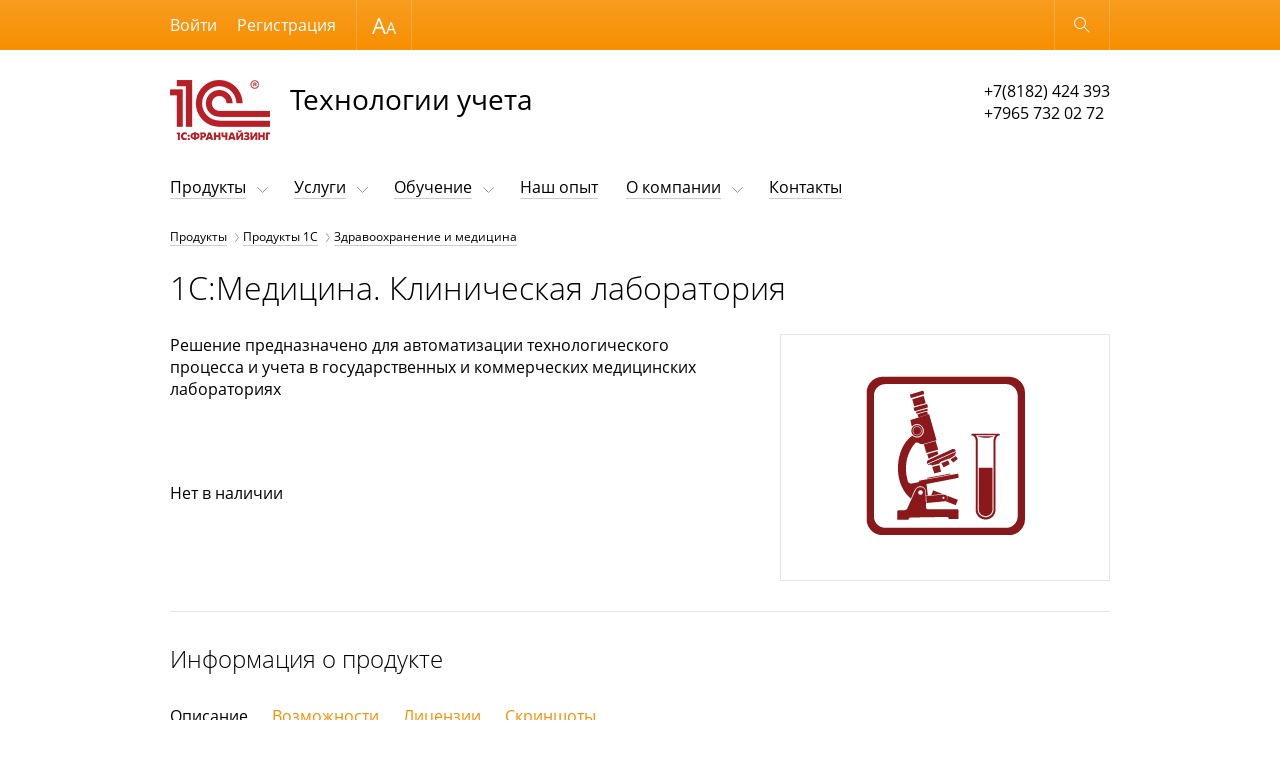

--- FILE ---
content_type: text/html; charset=UTF-8
request_url: https://tu29.ru/catalog/1c/zdravookhranenie-i-meditsina/76/
body_size: 7405
content:
<!DOCTYPE html>
<html lang="ru"  class="shop-version" data-version="shop">
<head>
    <meta http-equiv="x-ua-compatible" content="ie=edge">
    <meta name="viewport" content="width=device-width, initial-scale=1">
    <title>1С:Медицина. Клиническая лаборатория - Технологии Учета</title>
    <meta http-equiv="Content-Type" content="text/html; charset=UTF-8" />
<link href="https://fonts.googleapis.com/css?family=Open+Sans:300,300i,400,400i,600,600i&subset=cyrillic-ext,latin-ext" type="text/css"  rel="stylesheet" />
<link href="/bitrix/js/ui/design-tokens/dist/ui.design-tokens.min.css?172889671323463" type="text/css"  rel="stylesheet" />
<link href="/bitrix/js/ui/fonts/opensans/ui.font.opensans.min.css?16769868152320" type="text/css"  rel="stylesheet" />
<link href="/bitrix/js/main/popup/dist/main.popup.bundle.min.css?175930669028056" type="text/css"  rel="stylesheet" />
<link href="/bitrix/cache/css/s1/adaptive_s1/page_00e4d9570538c93318ea48d5626e378f/page_00e4d9570538c93318ea48d5626e378f_v1.css?17593070893996" type="text/css"  rel="stylesheet" />
<link href="/bitrix/cache/css/s1/adaptive_s1/template_d7ed583c8cec62bc7c3317589517e946/template_d7ed583c8cec62bc7c3317589517e946_v1.css?1759306776199570" type="text/css"  data-template-style="true" rel="stylesheet" />
<script>if(!window.BX)window.BX={};if(!window.BX.message)window.BX.message=function(mess){if(typeof mess==='object'){for(let i in mess) {BX.message[i]=mess[i];} return true;}};</script>
<script>(window.BX||top.BX).message({"pull_server_enabled":"Y","pull_config_timestamp":1759306719,"shared_worker_allowed":"Y","pull_guest_mode":"N","pull_guest_user_id":0,"pull_worker_mtime":1759306717});(window.BX||top.BX).message({"PULL_OLD_REVISION":"Для продолжения корректной работы с сайтом необходимо перезагрузить страницу."});</script>
<script>(window.BX||top.BX).message({"JS_CORE_LOADING":"Загрузка...","JS_CORE_NO_DATA":"- Нет данных -","JS_CORE_WINDOW_CLOSE":"Закрыть","JS_CORE_WINDOW_EXPAND":"Развернуть","JS_CORE_WINDOW_NARROW":"Свернуть в окно","JS_CORE_WINDOW_SAVE":"Сохранить","JS_CORE_WINDOW_CANCEL":"Отменить","JS_CORE_WINDOW_CONTINUE":"Продолжить","JS_CORE_H":"ч","JS_CORE_M":"м","JS_CORE_S":"с","JSADM_AI_HIDE_EXTRA":"Скрыть лишние","JSADM_AI_ALL_NOTIF":"Показать все","JSADM_AUTH_REQ":"Требуется авторизация!","JS_CORE_WINDOW_AUTH":"Войти","JS_CORE_IMAGE_FULL":"Полный размер"});</script>

<script src="/bitrix/js/main/core/core.min.js?1759306750229643"></script>

<script>BX.Runtime.registerExtension({"name":"main.core","namespace":"BX","loaded":true});</script>
<script>BX.setJSList(["\/bitrix\/js\/main\/core\/core_ajax.js","\/bitrix\/js\/main\/core\/core_promise.js","\/bitrix\/js\/main\/polyfill\/promise\/js\/promise.js","\/bitrix\/js\/main\/loadext\/loadext.js","\/bitrix\/js\/main\/loadext\/extension.js","\/bitrix\/js\/main\/polyfill\/promise\/js\/promise.js","\/bitrix\/js\/main\/polyfill\/find\/js\/find.js","\/bitrix\/js\/main\/polyfill\/includes\/js\/includes.js","\/bitrix\/js\/main\/polyfill\/matches\/js\/matches.js","\/bitrix\/js\/ui\/polyfill\/closest\/js\/closest.js","\/bitrix\/js\/main\/polyfill\/fill\/main.polyfill.fill.js","\/bitrix\/js\/main\/polyfill\/find\/js\/find.js","\/bitrix\/js\/main\/polyfill\/matches\/js\/matches.js","\/bitrix\/js\/main\/polyfill\/core\/dist\/polyfill.bundle.js","\/bitrix\/js\/main\/core\/core.js","\/bitrix\/js\/main\/polyfill\/intersectionobserver\/js\/intersectionobserver.js","\/bitrix\/js\/main\/lazyload\/dist\/lazyload.bundle.js","\/bitrix\/js\/main\/polyfill\/core\/dist\/polyfill.bundle.js","\/bitrix\/js\/main\/parambag\/dist\/parambag.bundle.js"]);
</script>
<script>BX.Runtime.registerExtension({"name":"ui.design-tokens","namespace":"window","loaded":true});</script>
<script>BX.Runtime.registerExtension({"name":"ui.fonts.opensans","namespace":"window","loaded":true});</script>
<script>BX.Runtime.registerExtension({"name":"main.popup","namespace":"BX.Main","loaded":true});</script>
<script>BX.Runtime.registerExtension({"name":"popup","namespace":"window","loaded":true});</script>
<script>(window.BX||top.BX).message({"MAIN_USER_CONSENT_REQUEST_TITLE":"Согласие пользователя","MAIN_USER_CONSENT_REQUEST_BTN_ACCEPT":"Принимаю","MAIN_USER_CONSENT_REQUEST_BTN_REJECT":"Не принимаю","MAIN_USER_CONSENT_REQUEST_LOADING":"Загрузка..","MAIN_USER_CONSENT_REQUEST_ERR_TEXT_LOAD":"Не удалось загрузить текст соглашения.","MAIN_USER_CONSENT_REQUEST_URL_CONFIRM":"Ознакомьтесь с текстом по ссылке"});</script>
<script>BX.Runtime.registerExtension({"name":"main_user_consent","namespace":"window","loaded":true});</script>
<script>(window.BX||top.BX).message({"LANGUAGE_ID":"ru","FORMAT_DATE":"DD.MM.YYYY","FORMAT_DATETIME":"DD.MM.YYYY HH:MI:SS","COOKIE_PREFIX":"BITRIX_SM","SERVER_TZ_OFFSET":"10800","UTF_MODE":"Y","SITE_ID":"s1","SITE_DIR":"\/","USER_ID":"","SERVER_TIME":1769088971,"USER_TZ_OFFSET":0,"USER_TZ_AUTO":"Y","bitrix_sessid":"ac3a02d0f2d230de285e328585e95aef"});</script>


<script src="/bitrix/js/pull/protobuf/protobuf.min.js?159640200076433"></script>
<script src="/bitrix/js/pull/protobuf/model.min.js?159640200014190"></script>
<script src="/bitrix/js/main/core/core_promise.min.js?15924276002490"></script>
<script src="/bitrix/js/rest/client/rest.client.min.js?16017588009240"></script>
<script src="/bitrix/js/pull/client/pull.client.min.js?175930671849849"></script>
<script src="/bitrix/js/main/popup/dist/main.popup.bundle.min.js?175930677167261"></script>
<script>BX.setJSList(["\/bitrix\/components\/bitrix\/main.userconsent.request\/templates\/.default\/user_consent.js","\/bitrix\/templates\/adaptive_s1\/js\/lib\/jquery-3.1.0.min.js","\/bitrix\/templates\/adaptive_s1\/js\/lib\/iscroll-probe-5.2.0.min.js","\/bitrix\/templates\/adaptive_s1\/js\/lib\/slick-1.6.0.min.js","\/bitrix\/templates\/adaptive_s1\/js\/lib\/jquery.formstyler.min.js","\/bitrix\/templates\/adaptive_s1\/js\/common.js","\/bitrix\/components\/bitrix\/search.title\/script.js","\/bitrix\/templates\/adaptive_s1\/components\/bitrix\/search.title\/suggest\/script.js"]);</script>
<script>BX.setCSSList(["\/bitrix\/components\/bitrix\/main.userconsent.request\/templates\/.default\/user_consent.css","\/bitrix\/templates\/adaptive_s1\/lib\/slick.css","\/bitrix\/templates\/adaptive_s1\/lib\/jquery.formstyler.css","\/bitrix\/templates\/adaptive_s1\/styles.css","\/bitrix\/templates\/adaptive_s1\/template_styles.css"]);</script>
<script src="https://www.google.com/recaptcha/api.js?render=6LfvmsIZAAAAAEopk6uVj0aVUL9vL9kcwMo0Dwkt"></script>
<script>window.recaptcha = { siteKey: "6LfvmsIZAAAAAEopk6uVj0aVUL9vL9kcwMo0Dwkt", tokenLifeTime: 100 };</script>
<script src="/bitrix/js/b01110011.recaptcha/script.js"></script>
<style>.grecaptcha-badge {display: none;}</style>
<script>
					(function () {
						"use strict";

						var counter = function ()
						{
							var cookie = (function (name) {
								var parts = ("; " + document.cookie).split("; " + name + "=");
								if (parts.length == 2) {
									try {return JSON.parse(decodeURIComponent(parts.pop().split(";").shift()));}
									catch (e) {}
								}
							})("BITRIX_CONVERSION_CONTEXT_s1");

							if (cookie && cookie.EXPIRE >= BX.message("SERVER_TIME"))
								return;

							var request = new XMLHttpRequest();
							request.open("POST", "/bitrix/tools/conversion/ajax_counter.php", true);
							request.setRequestHeader("Content-type", "application/x-www-form-urlencoded");
							request.send(
								"SITE_ID="+encodeURIComponent("s1")+
								"&sessid="+encodeURIComponent(BX.bitrix_sessid())+
								"&HTTP_REFERER="+encodeURIComponent(document.referrer)
							);
						};

						if (window.frameRequestStart === true)
							BX.addCustomEvent("onFrameDataReceived", counter);
						else
							BX.ready(counter);
					})();
				</script>



<script  src="/bitrix/cache/js/s1/adaptive_s1/template_c43f31817f824a847dfb7f1d195fd992/template_c43f31817f824a847dfb7f1d195fd992_v1.js?1759306776300270"></script>
<script  src="/bitrix/cache/js/s1/adaptive_s1/page_87b3484e1a19960b90b37a87af3fd875/page_87b3484e1a19960b90b37a87af3fd875_v1.js?17593070898561"></script>

    </head>
<body>
<div class="page-wrapper">
        <header class="page-header" data-wrapper="header">
        <div class="page-header-contrast">
            <div class="page-container page-contrast-container">
                <div class="contrast-wrapper" data-wrapper="contrast">
                    <div class="font-size-wrapper">
                        Размер шрифта
                        <ul class="font-size-list">
                            <li class="font-size-item font-size-middle" data-action="font-size" data-value="1"></li>
                            <li class="font-size-item font-size-large" data-action="font-size" data-value="2"></li>
                        </ul>
                    </div>
                    <div class="contrast-reset" data-action="reset">Обычная версия</div>
                    <div class="contrast-close" data-action="close"></div>
                </div>
            </div>
        </div>
        <div class="page-header-bottom">
            <div class="page-container page-functional-wrapper" data-wrapper="functional">
                <ul class="menu-functional-list">
                    <li class="menu-functional-item search-functional-item" data-action="search" title="Открыть поиск"></li>
                    <li class="menu-functional-item cart-functional-item">
						                        <!--'start_frame_cache_FKauiI'-->    <div class="cart-menu-item cart-empty" data-item="cart" title="Корзина пуста"></div>
<!--'end_frame_cache_FKauiI'-->						                    </li>
                </ul>
            </div>
            <form action="/search/" class="main-search" data-wrapper="search">
    <div class="main-search-wrapper">
        <label class="main-search-label">
            <input autocomplete="off" type="text" name="q" class="main-search-input" id="main-search-input" data-action="input"
                   data-search-input>
        </label>
        <button type="button" class="main-search-close" data-action="close" title="Закрыть поиск"></button>
    </div>
    <div class="search-suggestions-wrapper" id="search-suggestions-wrapper" data-search-suggestions>
    </div>
</form>

<script>
    var searchParams = {
        'AJAX_PAGE': '/catalog/1c/zdravookhranenie-i-meditsina/76/',
        'CONTAINER_ID': 'search-suggestions-wrapper',
        'INPUT_ID': 'main-search-input',
        'MIN_QUERY_LEN': 2
    };
</script>
        </div>
    </header>
    <main class="page-main">
        <div class="page-container page-main-container">
            <div class="contact-wrapper  contact-with-title">
                <a href="/" class="logo-wrapper" title="Перейти на главную">
                    <img src="/include/franchise_default_logo.png" class="logo-image" /><span class="logo-title">Технологии учета</span></a>
                <div class="contact-phone">
                    +7(8182) 424 393<br />
+7965 732 02 72                    </div>
            </div>
            <nav class="menu-wrapper" data-wrapper="menu">
                <div class="menu-container" data-container="menu">
                    <div class="menu-special">
                        <ul class="menu-button-list">
                            <li class="menu-button-item menu-button-open" data-action="open" title="Открыть меню"></li>
                            <li class="menu-button-item menu-button-contrast" data-action="contrast" title="Контрастная версия"></li>
                        </ul>
                        <ul class="menu-user-list" id="menu-user-list">
                            <!--'start_frame_cache_menu-user-list'-->                                                            <li class="menu-user-item"><a href="/auth/" class="menu-user-link">Войти</a></li>
								                                	<li class="menu-user-item"><a href="/auth/?register=yes" class="menu-user-link">Регистрация</a></li>
								                                                        <!--'end_frame_cache_menu-user-list'-->                        </ul>
                        <div class="button-close" data-action="close" title="Закрыть меню"></div>
                    </div>
                    <div class="main-menu scroll-wrapper" data-wrapper="scroll" data-type="menu">
                    <div class="scroll-content" data-content="scroll">
    <ul class="main-menu-list">
                            <li class="main-menu-item main-page-item"><a href="/" class="main-menu-link" data-item="menu">Главная</a></li>
                                        <li class="main-menu-item main-menu-parent" data-item="menu">
                        <a href="/catalog/" class="main-menu-link">Продукты</a>
                        <ul class="main-menu-sublist">
                                    <li class="main-menu-subitem menu-active"><a href="/catalog/1c/" class="main-menu-sublink">Продукты 1С</a></li>
                                <li class="main-menu-subitem"><a href="/catalog/esd/" class="main-menu-sublink">Программы, книги, игры</a></li>
                                <li class="main-menu-subitem"><a href="/catalog/1c-bitrix/" class="main-menu-sublink">Продукты 1С-Битрикс</a></li>
                </ul></li>                    <li class="main-menu-item main-menu-parent" data-item="menu">
                        <a href="/service/" class="main-menu-link">Услуги</a>
                        <ul class="main-menu-sublist">
                                    <li class="main-menu-subitem"><a href="/service/common/" class="main-menu-sublink">Наши услуги</a></li>
                                <li class="main-menu-subitem"><a href="/service/its/" class="main-menu-sublink">Сопровождение 1С (ИТС)</a></li>
                                <li class="main-menu-subitem"><a href="/service/tariffs/" class="main-menu-sublink">Тарифы</a></li>
                                <li class="main-menu-subitem"><a href="/service/accounting/" class="main-menu-sublink">1С-Отчётность</a></li>
                </ul></li>                    <li class="main-menu-item main-menu-parent" data-item="menu">
                        <a href="/training/" class="main-menu-link">Обучение</a>
                        <ul class="main-menu-sublist">
                                    <li class="main-menu-subitem"><a href="/training/index.php" class="main-menu-sublink">Учебный центр</a></li>
                                <li class="main-menu-subitem"><a href="/training/courses/" class="main-menu-sublink">Обучающие курсы</a></li>
                                <li class="main-menu-subitem"><a href="/training/teachers/" class="main-menu-sublink">Преподаватели</a></li>
                </ul></li>                    <li class="main-menu-item"><a href="/projects/" class="main-menu-link" data-item="menu">Наш опыт</a></li>
                                        <li class="main-menu-item main-menu-parent" data-item="menu">
                        <a href="/about/" class="main-menu-link">О компании</a>
                        <ul class="main-menu-sublist">
                                    <li class="main-menu-subitem"><a href="/about/news/" class="main-menu-sublink">Новости</a></li>
                                <li class="main-menu-subitem"><a href="/about/partners/" class="main-menu-sublink">Наши партнеры</a></li>
                                <li class="main-menu-subitem"><a href="/about/job/" class="main-menu-sublink">Вакансии</a></li>
                                <li class="main-menu-subitem"><a href="/about/foto/" class="main-menu-sublink">Фотогалерея</a></li>
                                <li class="main-menu-subitem"><a href="/about/discounts/" class="main-menu-sublink">Специальные предложения</a></li>
                </ul></li>                    <li class="main-menu-item"><a href="/contacts/" class="main-menu-link" data-item="menu">Контакты</a></li>
                        </ul>
</div>
                    </div>
                </div>
            </nav>
            <nav class="breadcrumbs"><ul class="breadcrumbs-list"><li class="breadcrumbs-item"><a href="/catalog/" title="Продукты">Продукты</a></li><li class="breadcrumbs-item"><a href="/catalog/1c/" title="Продукты 1С">Продукты 1С</a></li><li class="breadcrumbs-item"><a href="/catalog/1c/zdravookhranenie-i-meditsina/" title="Здравоохранение и медицина">Здравоохранение и медицина</a></li></ul></nav>				            <div class="product-content">
                    <div class="h1_image">
                        					    <h1 data-header="1" class="header-1">1С:Медицина. Клиническая лаборатория</h1>
                    </div>
			
<div class="product-card" data-item="form" data-id="76" data-url='{order:/catalog/1c/zdravookhranenie-i-meditsina/76/?ajax_order=Y}' data-param='{siteId:s1,templateName:top-cart,sessid:00a18c557728306618ae7f5ec389f6e6}'>
        <figure class="product-illustration">
        <img src="/upload/iblock/0e5/0e5e0808477c91daa6d459293bcd1d71.png">
    </figure>
        <div class="product-info">
        <div class="product-description">
            Решение предназначено для автоматизации технологического процесса и учета в государственных и коммерческих медицинских лабораториях
            <ul class="product-property-list">
                        </ul>
        </div>
    </div>
    <div class="product-price">
                    <div class="product-price-item product-actual-price"></div>
                    </div>
    <ul class="product-action-list">
                    <li class="product-action-item">
                Нет в наличии            </li>
                    </ul>
</div>
<div class="product-full-information">
    <h2 class="header-2">Информация о продукте</h2>
    <div class="tab-wrapper" data-wrapper="tab">
        <ul class="tab-menu-list" data-wrapper="tab-action">
            <li class="tab-menu-item" data-action="tab" data-id="description">Описание</li>            <li class="tab-menu-item" data-action="tab" data-id="capabilities">Возможности</li>                        <li class="tab-menu-item" data-action="tab" data-id="licensing">Лицензии</li>                                    <li class="tab-menu-item" data-action="tab" data-id="screenshots">Скриншоты</li>        </ul>
        <div class="tab-block-list">
                        <div class="tab-block-item" data-item="tab" data-id="description">
                <div class="tab-block-head" data-action="tab">Описание</div>
                <div class="tab-block-body" data-description="tab">
                    <div class="tab-block-content">Прикладное решение «1С:Медицина. Клиническая лаборатория» предназначено для автоматизации технологического процесса и учета в государственных и коммерческих медицинских лабораториях.<br />
<br />
По итогам ежегодного конкурса «Лучшая медицинская информационная система 2014» программный продукт «1С:Медицина. Клиническая лаборатория» награжден дипломом как лучшая медицинская информационная система.</div>
                </div>
            </div>
                                    <div class="tab-block-item" data-item="tab" data-id="capabilities">
                <div class="tab-block-head" data-action="tab">Возможности</div>
                <div class="tab-block-body" data-description="tab">
                    <div class="tab-block-content"><ul>	<li>Учет пациентов, услуг, платежей</li>	<li>	Пробоподготовка</li>	<li>	Выполнение лабораторных исследований</li>	<li>	Выдача результатов и отчетность</li>	<li>	Складской учет</li>	<li>	Обмен данными</li>	<li>	Поддержка лабораторных анализаторов</li>	<li>	Новые возможности платформы «1С:Предприятие 8.3»</li>	<li>	Защита информации</li></ul><br></div>
                </div>
            </div>
                                                <div class="tab-block-item" data-item="tab" data-id="licensing">
                <div class="tab-block-head" data-action="tab">Лицензии</div>
                <div class="tab-block-body" data-description="tab">
                    <div class="tab-block-content">
                        <p>Клиентские лицензии (дополнительные многопользовательские лицензии) в «1С:Предприятии 8» предоставляют пользователю право работать с произвольным числом основных поставок, поэтому для использования новых прикладных решений на тех же рабочих местах требуется приобрести лишь основную поставку, включающую новую конфигурацию. Тем самым обеспечивается независимая масштабируемость по функционалу прикладных решений и по клиентским рабочим местам.</p><h2 class="header-2">Клиентская лицензия</h2>
<div class="license-wrapper" data-wrapper="form">
        <div class="license-block">
        <div class="license-title">Программная</div>
        <div class="helper-wrapper" data-wrapper="helper">
            <div class="helper-button" data-action="helper"></div>
            <div class="helper-content"></div>
        </div>
        <ul class="license-list">
                                    <li class="license-item" data-item="form" data-id="51" data-url='{order:/catalog/1c/licences/51/?ajax_order=Y}' data-param='{siteId:s1,templateName:top-cart,sessid:00a18c557728306618ae7f5ec389f6e6}' id="bx_3966226736_51">
                <span class="license-item-title">1 рабочее место</span>
                                    <span class="license-item-price"></span>
                                            </li>
                                    <li class="license-item" data-item="form" data-id="52" data-url='{order:/catalog/1c/licences/52/?ajax_order=Y}' data-param='{siteId:s1,templateName:top-cart,sessid:00a18c557728306618ae7f5ec389f6e6}' id="bx_3966226736_52">
                <span class="license-item-title">5 рабочих мест</span>
                                    <span class="license-item-price"></span>
                                            </li>
                                    <li class="license-item" data-item="form" data-id="53" data-url='{order:/catalog/1c/licences/53/?ajax_order=Y}' data-param='{siteId:s1,templateName:top-cart,sessid:00a18c557728306618ae7f5ec389f6e6}' id="bx_3966226736_53">
                <span class="license-item-title">10 рабочих мест</span>
                                    <span class="license-item-price"></span>
                                            </li>
                                    <li class="license-item" data-item="form" data-id="54" data-url='{order:/catalog/1c/licences/54/?ajax_order=Y}' data-param='{siteId:s1,templateName:top-cart,sessid:00a18c557728306618ae7f5ec389f6e6}' id="bx_3966226736_54">
                <span class="license-item-title">20 рабочих мест</span>
                                    <span class="license-item-price"></span>
                                            </li>
                                    <li class="license-item" data-item="form" data-id="55" data-url='{order:/catalog/1c/licences/55/?ajax_order=Y}' data-param='{siteId:s1,templateName:top-cart,sessid:00a18c557728306618ae7f5ec389f6e6}' id="bx_3966226736_55">
                <span class="license-item-title">50 рабочих мест</span>
                                    <span class="license-item-price"></span>
                                            </li>
                                    <li class="license-item" data-item="form" data-id="56" data-url='{order:/catalog/1c/licences/56/?ajax_order=Y}' data-param='{siteId:s1,templateName:top-cart,sessid:00a18c557728306618ae7f5ec389f6e6}' id="bx_3966226736_56">
                <span class="license-item-title">100 рабочих мест</span>
                                    <span class="license-item-price"></span>
                                            </li>
                                    <li class="license-item" data-item="form" data-id="57" data-url='{order:/catalog/1c/licences/57/?ajax_order=Y}' data-param='{siteId:s1,templateName:top-cart,sessid:00a18c557728306618ae7f5ec389f6e6}' id="bx_3966226736_57">
                <span class="license-item-title">300 рабочих мест</span>
                                    <span class="license-item-price"></span>
                                            </li>
                                    <li class="license-item" data-item="form" data-id="58" data-url='{order:/catalog/1c/licences/58/?ajax_order=Y}' data-param='{siteId:s1,templateName:top-cart,sessid:00a18c557728306618ae7f5ec389f6e6}' id="bx_3966226736_58">
                <span class="license-item-title">500 рабочих мест</span>
                                    <span class="license-item-price"></span>
                                            </li>
                    </ul>
    </div>
        <div class="license-block">
        <div class="license-title">Аппаратная (USB)</div>
        <div class="helper-wrapper" data-wrapper="helper">
            <div class="helper-button" data-action="helper"></div>
            <div class="helper-content"></div>
        </div>
        <ul class="license-list">
                                    <li class="license-item" data-item="form" data-id="59" data-url='{order:/catalog/1c/licences/59/?ajax_order=Y}' data-param='{siteId:s1,templateName:top-cart,sessid:00a18c557728306618ae7f5ec389f6e6}' id="bx_3966226736_59">
                <span class="license-item-title">1 рабочее место</span>
                                    <span class="license-item-price"></span>
                                            </li>
                                    <li class="license-item" data-item="form" data-id="60" data-url='{order:/catalog/1c/licences/60/?ajax_order=Y}' data-param='{siteId:s1,templateName:top-cart,sessid:00a18c557728306618ae7f5ec389f6e6}' id="bx_3966226736_60">
                <span class="license-item-title">5 рабочих мест</span>
                                    <span class="license-item-price"></span>
                                            </li>
                                    <li class="license-item" data-item="form" data-id="61" data-url='{order:/catalog/1c/licences/61/?ajax_order=Y}' data-param='{siteId:s1,templateName:top-cart,sessid:00a18c557728306618ae7f5ec389f6e6}' id="bx_3966226736_61">
                <span class="license-item-title">10 рабочих мест</span>
                                    <span class="license-item-price"></span>
                                            </li>
                                    <li class="license-item" data-item="form" data-id="62" data-url='{order:/catalog/1c/licences/62/?ajax_order=Y}' data-param='{siteId:s1,templateName:top-cart,sessid:00a18c557728306618ae7f5ec389f6e6}' id="bx_3966226736_62">
                <span class="license-item-title">20 рабочих мест</span>
                                    <span class="license-item-price"></span>
                                            </li>
                                    <li class="license-item" data-item="form" data-id="63" data-url='{order:/catalog/1c/licences/63/?ajax_order=Y}' data-param='{siteId:s1,templateName:top-cart,sessid:00a18c557728306618ae7f5ec389f6e6}' id="bx_3966226736_63">
                <span class="license-item-title">50 рабочих мест</span>
                                    <span class="license-item-price"></span>
                                            </li>
                                    <li class="license-item" data-item="form" data-id="64" data-url='{order:/catalog/1c/licences/64/?ajax_order=Y}' data-param='{siteId:s1,templateName:top-cart,sessid:00a18c557728306618ae7f5ec389f6e6}' id="bx_3966226736_64">
                <span class="license-item-title">100 рабочих мест</span>
                                    <span class="license-item-price"></span>
                                            </li>
                                    <li class="license-item" data-item="form" data-id="65" data-url='{order:/catalog/1c/licences/65/?ajax_order=Y}' data-param='{siteId:s1,templateName:top-cart,sessid:00a18c557728306618ae7f5ec389f6e6}' id="bx_3966226736_65">
                <span class="license-item-title">300 рабочих мест</span>
                                    <span class="license-item-price"></span>
                                            </li>
                                    <li class="license-item" data-item="form" data-id="66" data-url='{order:/catalog/1c/licences/66/?ajax_order=Y}' data-param='{siteId:s1,templateName:top-cart,sessid:00a18c557728306618ae7f5ec389f6e6}' id="bx_3966226736_66">
                <span class="license-item-title">500 рабочих мест</span>
                                    <span class="license-item-price"></span>
                                            </li>
                    </ul>
    </div>
    </div>
<h2 class="header-2">Серверная лицензия</h2>
<div class="license-wrapper" data-wrapper="form">
        <div class="license-block">
        <div class="license-title">Аппаратные (USB)</div>
        <div class="helper-wrapper" data-wrapper="helper">
            <div class="helper-button" data-action="helper"></div>
            <div class="helper-content"></div>
        </div>
        <ul class="license-list">
                                    <li class="license-item" data-item="form" data-id="69" data-url='{order:/catalog/1c/licences/69/?ajax_order=Y}' data-param='{siteId:s1,templateName:top-cart,sessid:00a18c557728306618ae7f5ec389f6e6}' id="bx_3966226736_69">
                <span class="license-item-title">Лицензия на сервер (USB)</span>
                                    <span class="license-item-price"></span>
                                            </li>
                                    <li class="license-item" data-item="form" data-id="70" data-url='{order:/catalog/1c/licences/70/?ajax_order=Y}' data-param='{siteId:s1,templateName:top-cart,sessid:00a18c557728306618ae7f5ec389f6e6}' id="bx_3966226736_70">
                <span class="license-item-title">Лицензия на сервер (x86-64) (USB)</span>
                                    <span class="license-item-price"></span>
                                            </li>
                    </ul>
    </div>
        <div class="license-block">
        <div class="license-title">Программные</div>
        <div class="helper-wrapper" data-wrapper="helper">
            <div class="helper-button" data-action="helper"></div>
            <div class="helper-content"></div>
        </div>
        <ul class="license-list">
                                    <li class="license-item" data-item="form" data-id="67" data-url='{order:/catalog/1c/licences/67/?ajax_order=Y}' data-param='{siteId:s1,templateName:top-cart,sessid:00a18c557728306618ae7f5ec389f6e6}' id="bx_3966226736_67">
                <span class="license-item-title">Лицензия на сервер</span>
                                    <span class="license-item-price"></span>
                                            </li>
                                    <li class="license-item" data-item="form" data-id="68" data-url='{order:/catalog/1c/licences/68/?ajax_order=Y}' data-param='{siteId:s1,templateName:top-cart,sessid:00a18c557728306618ae7f5ec389f6e6}' id="bx_3966226736_68">
                <span class="license-item-title">Лицензия на сервер (x86-64)</span>
                                    <span class="license-item-price"></span>
                                            </li>
                    </ul>
    </div>
    </div>
                    </div>
                </div>
            </div>
                                                                        <div class="tab-block-item" data-item="tab" data-id="screenshots">
                <div class="tab-block-head" data-action="tab">Скриншоты</div>
                <div class="tab-block-body" data-description="tab">
                    <div class="tab-block-content">
                        <ul class="screenshots-list" data-wrapper="screenshots">
                                                    <li class="screenshots-item">
                                <img class="screenshots-image" src="/upload/iblock/9d4/9d4ec4c69906d056a1c7fe15123faea6.jpg">
                            </li>
                                                    <li class="screenshots-item">
                                <img class="screenshots-image" src="/upload/iblock/5b4/5b407d9cbe46c86a3b0058629656bdad.png">
                            </li>
                                                </ul>
                    </div>
                </div>
            </div>
                                </div>
    </div>
</div>
<div class="product-additional-information">
    <h2 class="header-2">Дополнительные услуги</h2>
    <div class="tile-wrapper">
                                <div class="tile-item services-item" data-item="form" data-id="service_24" id="bx_3218110189_24">
                <div class="services-item-title">Консультации по выбору программного обеспечения</div>
                <div class="services-item-description">Консультации специалистов Службы технической поддержки по «1С:Предприятию» по телефону и электронной почте</div>
                <div class="services-item-additional">
                                          <div class="services-item-price">от бесплатно <span class="currency">руб.</span></div>
                                        <a class="form-button" class="news-title" href="/service/common/software-advice/">Подробнее</a>
                </div>
            </div>
            </div>
</div></div>
</div>
</main>
<footer class="page-footer">
    <div class="page-container page-footer-container">
        <div class="menu-footer">
            <div class="menu-footer-wrapper">
                <ul class="menu-footer-list">
            <li class="menu-footer-item"><a href="/">Главная</a></li>
                <li class="menu-footer-item"><a href="/catalog/">Продукты</a></li>
                <li class="menu-footer-item"><a href="/service/">Услуги</a></li>
                <li class="menu-footer-item"><a href="/training/">Обучение</a></li>
                <li class="menu-footer-item"><a href="/projects/">Наш опыт</a></li>
                <li class="menu-footer-item"><a href="/about/">О компании</a></li>
                <li class="menu-footer-item"><a href="/contacts/">Контакты</a></li>
                <li class="menu-footer-item"><a href="/userconsent/?data=eyJpZCI6IjEiLCJyZXBsYWNlIjpbXX0%3D&amp;sec=Y2U5NTQyNjg2MDY5OWFmNzk0Yzc0MmM2MjAyYzRhOTEzM2FiNzNlYzAxNzNiMzUyN2ZlOTYwYjdiZmE3ZGU4ZQ%3D%3D">Политика конфиденциальности</a></li>
        </ul>
            </div>
            <div class="menu-phone-wrapper">
            +7(8182) 424 393<br />
+7965 732 02 72            </div>
        </div>
        <div class="bitrix-footer"><div id="bx-composite-banner"></div></div>
        <div class="copyright-footer">
            &copy; 2020 Технологии учета</div>
    </div>
</footer>
</div>

<div class="form-popup-wrapper" data-wrapper="form-popup">
    <div class="form-wrapper form-popup" data-target="form-popup" data-error="При загрузке формы произошёл сбой">
        <span class="button-close" title="Закрыть" data-action="close"></span>
    </div>
</div>

</body>
</html>

--- FILE ---
content_type: text/html; charset=utf-8
request_url: https://www.google.com/recaptcha/api2/anchor?ar=1&k=6LfvmsIZAAAAAEopk6uVj0aVUL9vL9kcwMo0Dwkt&co=aHR0cHM6Ly90dTI5LnJ1OjQ0Mw..&hl=en&v=PoyoqOPhxBO7pBk68S4YbpHZ&size=invisible&anchor-ms=20000&execute-ms=30000&cb=qsqv7x49mlbb
body_size: 48474
content:
<!DOCTYPE HTML><html dir="ltr" lang="en"><head><meta http-equiv="Content-Type" content="text/html; charset=UTF-8">
<meta http-equiv="X-UA-Compatible" content="IE=edge">
<title>reCAPTCHA</title>
<style type="text/css">
/* cyrillic-ext */
@font-face {
  font-family: 'Roboto';
  font-style: normal;
  font-weight: 400;
  font-stretch: 100%;
  src: url(//fonts.gstatic.com/s/roboto/v48/KFO7CnqEu92Fr1ME7kSn66aGLdTylUAMa3GUBHMdazTgWw.woff2) format('woff2');
  unicode-range: U+0460-052F, U+1C80-1C8A, U+20B4, U+2DE0-2DFF, U+A640-A69F, U+FE2E-FE2F;
}
/* cyrillic */
@font-face {
  font-family: 'Roboto';
  font-style: normal;
  font-weight: 400;
  font-stretch: 100%;
  src: url(//fonts.gstatic.com/s/roboto/v48/KFO7CnqEu92Fr1ME7kSn66aGLdTylUAMa3iUBHMdazTgWw.woff2) format('woff2');
  unicode-range: U+0301, U+0400-045F, U+0490-0491, U+04B0-04B1, U+2116;
}
/* greek-ext */
@font-face {
  font-family: 'Roboto';
  font-style: normal;
  font-weight: 400;
  font-stretch: 100%;
  src: url(//fonts.gstatic.com/s/roboto/v48/KFO7CnqEu92Fr1ME7kSn66aGLdTylUAMa3CUBHMdazTgWw.woff2) format('woff2');
  unicode-range: U+1F00-1FFF;
}
/* greek */
@font-face {
  font-family: 'Roboto';
  font-style: normal;
  font-weight: 400;
  font-stretch: 100%;
  src: url(//fonts.gstatic.com/s/roboto/v48/KFO7CnqEu92Fr1ME7kSn66aGLdTylUAMa3-UBHMdazTgWw.woff2) format('woff2');
  unicode-range: U+0370-0377, U+037A-037F, U+0384-038A, U+038C, U+038E-03A1, U+03A3-03FF;
}
/* math */
@font-face {
  font-family: 'Roboto';
  font-style: normal;
  font-weight: 400;
  font-stretch: 100%;
  src: url(//fonts.gstatic.com/s/roboto/v48/KFO7CnqEu92Fr1ME7kSn66aGLdTylUAMawCUBHMdazTgWw.woff2) format('woff2');
  unicode-range: U+0302-0303, U+0305, U+0307-0308, U+0310, U+0312, U+0315, U+031A, U+0326-0327, U+032C, U+032F-0330, U+0332-0333, U+0338, U+033A, U+0346, U+034D, U+0391-03A1, U+03A3-03A9, U+03B1-03C9, U+03D1, U+03D5-03D6, U+03F0-03F1, U+03F4-03F5, U+2016-2017, U+2034-2038, U+203C, U+2040, U+2043, U+2047, U+2050, U+2057, U+205F, U+2070-2071, U+2074-208E, U+2090-209C, U+20D0-20DC, U+20E1, U+20E5-20EF, U+2100-2112, U+2114-2115, U+2117-2121, U+2123-214F, U+2190, U+2192, U+2194-21AE, U+21B0-21E5, U+21F1-21F2, U+21F4-2211, U+2213-2214, U+2216-22FF, U+2308-230B, U+2310, U+2319, U+231C-2321, U+2336-237A, U+237C, U+2395, U+239B-23B7, U+23D0, U+23DC-23E1, U+2474-2475, U+25AF, U+25B3, U+25B7, U+25BD, U+25C1, U+25CA, U+25CC, U+25FB, U+266D-266F, U+27C0-27FF, U+2900-2AFF, U+2B0E-2B11, U+2B30-2B4C, U+2BFE, U+3030, U+FF5B, U+FF5D, U+1D400-1D7FF, U+1EE00-1EEFF;
}
/* symbols */
@font-face {
  font-family: 'Roboto';
  font-style: normal;
  font-weight: 400;
  font-stretch: 100%;
  src: url(//fonts.gstatic.com/s/roboto/v48/KFO7CnqEu92Fr1ME7kSn66aGLdTylUAMaxKUBHMdazTgWw.woff2) format('woff2');
  unicode-range: U+0001-000C, U+000E-001F, U+007F-009F, U+20DD-20E0, U+20E2-20E4, U+2150-218F, U+2190, U+2192, U+2194-2199, U+21AF, U+21E6-21F0, U+21F3, U+2218-2219, U+2299, U+22C4-22C6, U+2300-243F, U+2440-244A, U+2460-24FF, U+25A0-27BF, U+2800-28FF, U+2921-2922, U+2981, U+29BF, U+29EB, U+2B00-2BFF, U+4DC0-4DFF, U+FFF9-FFFB, U+10140-1018E, U+10190-1019C, U+101A0, U+101D0-101FD, U+102E0-102FB, U+10E60-10E7E, U+1D2C0-1D2D3, U+1D2E0-1D37F, U+1F000-1F0FF, U+1F100-1F1AD, U+1F1E6-1F1FF, U+1F30D-1F30F, U+1F315, U+1F31C, U+1F31E, U+1F320-1F32C, U+1F336, U+1F378, U+1F37D, U+1F382, U+1F393-1F39F, U+1F3A7-1F3A8, U+1F3AC-1F3AF, U+1F3C2, U+1F3C4-1F3C6, U+1F3CA-1F3CE, U+1F3D4-1F3E0, U+1F3ED, U+1F3F1-1F3F3, U+1F3F5-1F3F7, U+1F408, U+1F415, U+1F41F, U+1F426, U+1F43F, U+1F441-1F442, U+1F444, U+1F446-1F449, U+1F44C-1F44E, U+1F453, U+1F46A, U+1F47D, U+1F4A3, U+1F4B0, U+1F4B3, U+1F4B9, U+1F4BB, U+1F4BF, U+1F4C8-1F4CB, U+1F4D6, U+1F4DA, U+1F4DF, U+1F4E3-1F4E6, U+1F4EA-1F4ED, U+1F4F7, U+1F4F9-1F4FB, U+1F4FD-1F4FE, U+1F503, U+1F507-1F50B, U+1F50D, U+1F512-1F513, U+1F53E-1F54A, U+1F54F-1F5FA, U+1F610, U+1F650-1F67F, U+1F687, U+1F68D, U+1F691, U+1F694, U+1F698, U+1F6AD, U+1F6B2, U+1F6B9-1F6BA, U+1F6BC, U+1F6C6-1F6CF, U+1F6D3-1F6D7, U+1F6E0-1F6EA, U+1F6F0-1F6F3, U+1F6F7-1F6FC, U+1F700-1F7FF, U+1F800-1F80B, U+1F810-1F847, U+1F850-1F859, U+1F860-1F887, U+1F890-1F8AD, U+1F8B0-1F8BB, U+1F8C0-1F8C1, U+1F900-1F90B, U+1F93B, U+1F946, U+1F984, U+1F996, U+1F9E9, U+1FA00-1FA6F, U+1FA70-1FA7C, U+1FA80-1FA89, U+1FA8F-1FAC6, U+1FACE-1FADC, U+1FADF-1FAE9, U+1FAF0-1FAF8, U+1FB00-1FBFF;
}
/* vietnamese */
@font-face {
  font-family: 'Roboto';
  font-style: normal;
  font-weight: 400;
  font-stretch: 100%;
  src: url(//fonts.gstatic.com/s/roboto/v48/KFO7CnqEu92Fr1ME7kSn66aGLdTylUAMa3OUBHMdazTgWw.woff2) format('woff2');
  unicode-range: U+0102-0103, U+0110-0111, U+0128-0129, U+0168-0169, U+01A0-01A1, U+01AF-01B0, U+0300-0301, U+0303-0304, U+0308-0309, U+0323, U+0329, U+1EA0-1EF9, U+20AB;
}
/* latin-ext */
@font-face {
  font-family: 'Roboto';
  font-style: normal;
  font-weight: 400;
  font-stretch: 100%;
  src: url(//fonts.gstatic.com/s/roboto/v48/KFO7CnqEu92Fr1ME7kSn66aGLdTylUAMa3KUBHMdazTgWw.woff2) format('woff2');
  unicode-range: U+0100-02BA, U+02BD-02C5, U+02C7-02CC, U+02CE-02D7, U+02DD-02FF, U+0304, U+0308, U+0329, U+1D00-1DBF, U+1E00-1E9F, U+1EF2-1EFF, U+2020, U+20A0-20AB, U+20AD-20C0, U+2113, U+2C60-2C7F, U+A720-A7FF;
}
/* latin */
@font-face {
  font-family: 'Roboto';
  font-style: normal;
  font-weight: 400;
  font-stretch: 100%;
  src: url(//fonts.gstatic.com/s/roboto/v48/KFO7CnqEu92Fr1ME7kSn66aGLdTylUAMa3yUBHMdazQ.woff2) format('woff2');
  unicode-range: U+0000-00FF, U+0131, U+0152-0153, U+02BB-02BC, U+02C6, U+02DA, U+02DC, U+0304, U+0308, U+0329, U+2000-206F, U+20AC, U+2122, U+2191, U+2193, U+2212, U+2215, U+FEFF, U+FFFD;
}
/* cyrillic-ext */
@font-face {
  font-family: 'Roboto';
  font-style: normal;
  font-weight: 500;
  font-stretch: 100%;
  src: url(//fonts.gstatic.com/s/roboto/v48/KFO7CnqEu92Fr1ME7kSn66aGLdTylUAMa3GUBHMdazTgWw.woff2) format('woff2');
  unicode-range: U+0460-052F, U+1C80-1C8A, U+20B4, U+2DE0-2DFF, U+A640-A69F, U+FE2E-FE2F;
}
/* cyrillic */
@font-face {
  font-family: 'Roboto';
  font-style: normal;
  font-weight: 500;
  font-stretch: 100%;
  src: url(//fonts.gstatic.com/s/roboto/v48/KFO7CnqEu92Fr1ME7kSn66aGLdTylUAMa3iUBHMdazTgWw.woff2) format('woff2');
  unicode-range: U+0301, U+0400-045F, U+0490-0491, U+04B0-04B1, U+2116;
}
/* greek-ext */
@font-face {
  font-family: 'Roboto';
  font-style: normal;
  font-weight: 500;
  font-stretch: 100%;
  src: url(//fonts.gstatic.com/s/roboto/v48/KFO7CnqEu92Fr1ME7kSn66aGLdTylUAMa3CUBHMdazTgWw.woff2) format('woff2');
  unicode-range: U+1F00-1FFF;
}
/* greek */
@font-face {
  font-family: 'Roboto';
  font-style: normal;
  font-weight: 500;
  font-stretch: 100%;
  src: url(//fonts.gstatic.com/s/roboto/v48/KFO7CnqEu92Fr1ME7kSn66aGLdTylUAMa3-UBHMdazTgWw.woff2) format('woff2');
  unicode-range: U+0370-0377, U+037A-037F, U+0384-038A, U+038C, U+038E-03A1, U+03A3-03FF;
}
/* math */
@font-face {
  font-family: 'Roboto';
  font-style: normal;
  font-weight: 500;
  font-stretch: 100%;
  src: url(//fonts.gstatic.com/s/roboto/v48/KFO7CnqEu92Fr1ME7kSn66aGLdTylUAMawCUBHMdazTgWw.woff2) format('woff2');
  unicode-range: U+0302-0303, U+0305, U+0307-0308, U+0310, U+0312, U+0315, U+031A, U+0326-0327, U+032C, U+032F-0330, U+0332-0333, U+0338, U+033A, U+0346, U+034D, U+0391-03A1, U+03A3-03A9, U+03B1-03C9, U+03D1, U+03D5-03D6, U+03F0-03F1, U+03F4-03F5, U+2016-2017, U+2034-2038, U+203C, U+2040, U+2043, U+2047, U+2050, U+2057, U+205F, U+2070-2071, U+2074-208E, U+2090-209C, U+20D0-20DC, U+20E1, U+20E5-20EF, U+2100-2112, U+2114-2115, U+2117-2121, U+2123-214F, U+2190, U+2192, U+2194-21AE, U+21B0-21E5, U+21F1-21F2, U+21F4-2211, U+2213-2214, U+2216-22FF, U+2308-230B, U+2310, U+2319, U+231C-2321, U+2336-237A, U+237C, U+2395, U+239B-23B7, U+23D0, U+23DC-23E1, U+2474-2475, U+25AF, U+25B3, U+25B7, U+25BD, U+25C1, U+25CA, U+25CC, U+25FB, U+266D-266F, U+27C0-27FF, U+2900-2AFF, U+2B0E-2B11, U+2B30-2B4C, U+2BFE, U+3030, U+FF5B, U+FF5D, U+1D400-1D7FF, U+1EE00-1EEFF;
}
/* symbols */
@font-face {
  font-family: 'Roboto';
  font-style: normal;
  font-weight: 500;
  font-stretch: 100%;
  src: url(//fonts.gstatic.com/s/roboto/v48/KFO7CnqEu92Fr1ME7kSn66aGLdTylUAMaxKUBHMdazTgWw.woff2) format('woff2');
  unicode-range: U+0001-000C, U+000E-001F, U+007F-009F, U+20DD-20E0, U+20E2-20E4, U+2150-218F, U+2190, U+2192, U+2194-2199, U+21AF, U+21E6-21F0, U+21F3, U+2218-2219, U+2299, U+22C4-22C6, U+2300-243F, U+2440-244A, U+2460-24FF, U+25A0-27BF, U+2800-28FF, U+2921-2922, U+2981, U+29BF, U+29EB, U+2B00-2BFF, U+4DC0-4DFF, U+FFF9-FFFB, U+10140-1018E, U+10190-1019C, U+101A0, U+101D0-101FD, U+102E0-102FB, U+10E60-10E7E, U+1D2C0-1D2D3, U+1D2E0-1D37F, U+1F000-1F0FF, U+1F100-1F1AD, U+1F1E6-1F1FF, U+1F30D-1F30F, U+1F315, U+1F31C, U+1F31E, U+1F320-1F32C, U+1F336, U+1F378, U+1F37D, U+1F382, U+1F393-1F39F, U+1F3A7-1F3A8, U+1F3AC-1F3AF, U+1F3C2, U+1F3C4-1F3C6, U+1F3CA-1F3CE, U+1F3D4-1F3E0, U+1F3ED, U+1F3F1-1F3F3, U+1F3F5-1F3F7, U+1F408, U+1F415, U+1F41F, U+1F426, U+1F43F, U+1F441-1F442, U+1F444, U+1F446-1F449, U+1F44C-1F44E, U+1F453, U+1F46A, U+1F47D, U+1F4A3, U+1F4B0, U+1F4B3, U+1F4B9, U+1F4BB, U+1F4BF, U+1F4C8-1F4CB, U+1F4D6, U+1F4DA, U+1F4DF, U+1F4E3-1F4E6, U+1F4EA-1F4ED, U+1F4F7, U+1F4F9-1F4FB, U+1F4FD-1F4FE, U+1F503, U+1F507-1F50B, U+1F50D, U+1F512-1F513, U+1F53E-1F54A, U+1F54F-1F5FA, U+1F610, U+1F650-1F67F, U+1F687, U+1F68D, U+1F691, U+1F694, U+1F698, U+1F6AD, U+1F6B2, U+1F6B9-1F6BA, U+1F6BC, U+1F6C6-1F6CF, U+1F6D3-1F6D7, U+1F6E0-1F6EA, U+1F6F0-1F6F3, U+1F6F7-1F6FC, U+1F700-1F7FF, U+1F800-1F80B, U+1F810-1F847, U+1F850-1F859, U+1F860-1F887, U+1F890-1F8AD, U+1F8B0-1F8BB, U+1F8C0-1F8C1, U+1F900-1F90B, U+1F93B, U+1F946, U+1F984, U+1F996, U+1F9E9, U+1FA00-1FA6F, U+1FA70-1FA7C, U+1FA80-1FA89, U+1FA8F-1FAC6, U+1FACE-1FADC, U+1FADF-1FAE9, U+1FAF0-1FAF8, U+1FB00-1FBFF;
}
/* vietnamese */
@font-face {
  font-family: 'Roboto';
  font-style: normal;
  font-weight: 500;
  font-stretch: 100%;
  src: url(//fonts.gstatic.com/s/roboto/v48/KFO7CnqEu92Fr1ME7kSn66aGLdTylUAMa3OUBHMdazTgWw.woff2) format('woff2');
  unicode-range: U+0102-0103, U+0110-0111, U+0128-0129, U+0168-0169, U+01A0-01A1, U+01AF-01B0, U+0300-0301, U+0303-0304, U+0308-0309, U+0323, U+0329, U+1EA0-1EF9, U+20AB;
}
/* latin-ext */
@font-face {
  font-family: 'Roboto';
  font-style: normal;
  font-weight: 500;
  font-stretch: 100%;
  src: url(//fonts.gstatic.com/s/roboto/v48/KFO7CnqEu92Fr1ME7kSn66aGLdTylUAMa3KUBHMdazTgWw.woff2) format('woff2');
  unicode-range: U+0100-02BA, U+02BD-02C5, U+02C7-02CC, U+02CE-02D7, U+02DD-02FF, U+0304, U+0308, U+0329, U+1D00-1DBF, U+1E00-1E9F, U+1EF2-1EFF, U+2020, U+20A0-20AB, U+20AD-20C0, U+2113, U+2C60-2C7F, U+A720-A7FF;
}
/* latin */
@font-face {
  font-family: 'Roboto';
  font-style: normal;
  font-weight: 500;
  font-stretch: 100%;
  src: url(//fonts.gstatic.com/s/roboto/v48/KFO7CnqEu92Fr1ME7kSn66aGLdTylUAMa3yUBHMdazQ.woff2) format('woff2');
  unicode-range: U+0000-00FF, U+0131, U+0152-0153, U+02BB-02BC, U+02C6, U+02DA, U+02DC, U+0304, U+0308, U+0329, U+2000-206F, U+20AC, U+2122, U+2191, U+2193, U+2212, U+2215, U+FEFF, U+FFFD;
}
/* cyrillic-ext */
@font-face {
  font-family: 'Roboto';
  font-style: normal;
  font-weight: 900;
  font-stretch: 100%;
  src: url(//fonts.gstatic.com/s/roboto/v48/KFO7CnqEu92Fr1ME7kSn66aGLdTylUAMa3GUBHMdazTgWw.woff2) format('woff2');
  unicode-range: U+0460-052F, U+1C80-1C8A, U+20B4, U+2DE0-2DFF, U+A640-A69F, U+FE2E-FE2F;
}
/* cyrillic */
@font-face {
  font-family: 'Roboto';
  font-style: normal;
  font-weight: 900;
  font-stretch: 100%;
  src: url(//fonts.gstatic.com/s/roboto/v48/KFO7CnqEu92Fr1ME7kSn66aGLdTylUAMa3iUBHMdazTgWw.woff2) format('woff2');
  unicode-range: U+0301, U+0400-045F, U+0490-0491, U+04B0-04B1, U+2116;
}
/* greek-ext */
@font-face {
  font-family: 'Roboto';
  font-style: normal;
  font-weight: 900;
  font-stretch: 100%;
  src: url(//fonts.gstatic.com/s/roboto/v48/KFO7CnqEu92Fr1ME7kSn66aGLdTylUAMa3CUBHMdazTgWw.woff2) format('woff2');
  unicode-range: U+1F00-1FFF;
}
/* greek */
@font-face {
  font-family: 'Roboto';
  font-style: normal;
  font-weight: 900;
  font-stretch: 100%;
  src: url(//fonts.gstatic.com/s/roboto/v48/KFO7CnqEu92Fr1ME7kSn66aGLdTylUAMa3-UBHMdazTgWw.woff2) format('woff2');
  unicode-range: U+0370-0377, U+037A-037F, U+0384-038A, U+038C, U+038E-03A1, U+03A3-03FF;
}
/* math */
@font-face {
  font-family: 'Roboto';
  font-style: normal;
  font-weight: 900;
  font-stretch: 100%;
  src: url(//fonts.gstatic.com/s/roboto/v48/KFO7CnqEu92Fr1ME7kSn66aGLdTylUAMawCUBHMdazTgWw.woff2) format('woff2');
  unicode-range: U+0302-0303, U+0305, U+0307-0308, U+0310, U+0312, U+0315, U+031A, U+0326-0327, U+032C, U+032F-0330, U+0332-0333, U+0338, U+033A, U+0346, U+034D, U+0391-03A1, U+03A3-03A9, U+03B1-03C9, U+03D1, U+03D5-03D6, U+03F0-03F1, U+03F4-03F5, U+2016-2017, U+2034-2038, U+203C, U+2040, U+2043, U+2047, U+2050, U+2057, U+205F, U+2070-2071, U+2074-208E, U+2090-209C, U+20D0-20DC, U+20E1, U+20E5-20EF, U+2100-2112, U+2114-2115, U+2117-2121, U+2123-214F, U+2190, U+2192, U+2194-21AE, U+21B0-21E5, U+21F1-21F2, U+21F4-2211, U+2213-2214, U+2216-22FF, U+2308-230B, U+2310, U+2319, U+231C-2321, U+2336-237A, U+237C, U+2395, U+239B-23B7, U+23D0, U+23DC-23E1, U+2474-2475, U+25AF, U+25B3, U+25B7, U+25BD, U+25C1, U+25CA, U+25CC, U+25FB, U+266D-266F, U+27C0-27FF, U+2900-2AFF, U+2B0E-2B11, U+2B30-2B4C, U+2BFE, U+3030, U+FF5B, U+FF5D, U+1D400-1D7FF, U+1EE00-1EEFF;
}
/* symbols */
@font-face {
  font-family: 'Roboto';
  font-style: normal;
  font-weight: 900;
  font-stretch: 100%;
  src: url(//fonts.gstatic.com/s/roboto/v48/KFO7CnqEu92Fr1ME7kSn66aGLdTylUAMaxKUBHMdazTgWw.woff2) format('woff2');
  unicode-range: U+0001-000C, U+000E-001F, U+007F-009F, U+20DD-20E0, U+20E2-20E4, U+2150-218F, U+2190, U+2192, U+2194-2199, U+21AF, U+21E6-21F0, U+21F3, U+2218-2219, U+2299, U+22C4-22C6, U+2300-243F, U+2440-244A, U+2460-24FF, U+25A0-27BF, U+2800-28FF, U+2921-2922, U+2981, U+29BF, U+29EB, U+2B00-2BFF, U+4DC0-4DFF, U+FFF9-FFFB, U+10140-1018E, U+10190-1019C, U+101A0, U+101D0-101FD, U+102E0-102FB, U+10E60-10E7E, U+1D2C0-1D2D3, U+1D2E0-1D37F, U+1F000-1F0FF, U+1F100-1F1AD, U+1F1E6-1F1FF, U+1F30D-1F30F, U+1F315, U+1F31C, U+1F31E, U+1F320-1F32C, U+1F336, U+1F378, U+1F37D, U+1F382, U+1F393-1F39F, U+1F3A7-1F3A8, U+1F3AC-1F3AF, U+1F3C2, U+1F3C4-1F3C6, U+1F3CA-1F3CE, U+1F3D4-1F3E0, U+1F3ED, U+1F3F1-1F3F3, U+1F3F5-1F3F7, U+1F408, U+1F415, U+1F41F, U+1F426, U+1F43F, U+1F441-1F442, U+1F444, U+1F446-1F449, U+1F44C-1F44E, U+1F453, U+1F46A, U+1F47D, U+1F4A3, U+1F4B0, U+1F4B3, U+1F4B9, U+1F4BB, U+1F4BF, U+1F4C8-1F4CB, U+1F4D6, U+1F4DA, U+1F4DF, U+1F4E3-1F4E6, U+1F4EA-1F4ED, U+1F4F7, U+1F4F9-1F4FB, U+1F4FD-1F4FE, U+1F503, U+1F507-1F50B, U+1F50D, U+1F512-1F513, U+1F53E-1F54A, U+1F54F-1F5FA, U+1F610, U+1F650-1F67F, U+1F687, U+1F68D, U+1F691, U+1F694, U+1F698, U+1F6AD, U+1F6B2, U+1F6B9-1F6BA, U+1F6BC, U+1F6C6-1F6CF, U+1F6D3-1F6D7, U+1F6E0-1F6EA, U+1F6F0-1F6F3, U+1F6F7-1F6FC, U+1F700-1F7FF, U+1F800-1F80B, U+1F810-1F847, U+1F850-1F859, U+1F860-1F887, U+1F890-1F8AD, U+1F8B0-1F8BB, U+1F8C0-1F8C1, U+1F900-1F90B, U+1F93B, U+1F946, U+1F984, U+1F996, U+1F9E9, U+1FA00-1FA6F, U+1FA70-1FA7C, U+1FA80-1FA89, U+1FA8F-1FAC6, U+1FACE-1FADC, U+1FADF-1FAE9, U+1FAF0-1FAF8, U+1FB00-1FBFF;
}
/* vietnamese */
@font-face {
  font-family: 'Roboto';
  font-style: normal;
  font-weight: 900;
  font-stretch: 100%;
  src: url(//fonts.gstatic.com/s/roboto/v48/KFO7CnqEu92Fr1ME7kSn66aGLdTylUAMa3OUBHMdazTgWw.woff2) format('woff2');
  unicode-range: U+0102-0103, U+0110-0111, U+0128-0129, U+0168-0169, U+01A0-01A1, U+01AF-01B0, U+0300-0301, U+0303-0304, U+0308-0309, U+0323, U+0329, U+1EA0-1EF9, U+20AB;
}
/* latin-ext */
@font-face {
  font-family: 'Roboto';
  font-style: normal;
  font-weight: 900;
  font-stretch: 100%;
  src: url(//fonts.gstatic.com/s/roboto/v48/KFO7CnqEu92Fr1ME7kSn66aGLdTylUAMa3KUBHMdazTgWw.woff2) format('woff2');
  unicode-range: U+0100-02BA, U+02BD-02C5, U+02C7-02CC, U+02CE-02D7, U+02DD-02FF, U+0304, U+0308, U+0329, U+1D00-1DBF, U+1E00-1E9F, U+1EF2-1EFF, U+2020, U+20A0-20AB, U+20AD-20C0, U+2113, U+2C60-2C7F, U+A720-A7FF;
}
/* latin */
@font-face {
  font-family: 'Roboto';
  font-style: normal;
  font-weight: 900;
  font-stretch: 100%;
  src: url(//fonts.gstatic.com/s/roboto/v48/KFO7CnqEu92Fr1ME7kSn66aGLdTylUAMa3yUBHMdazQ.woff2) format('woff2');
  unicode-range: U+0000-00FF, U+0131, U+0152-0153, U+02BB-02BC, U+02C6, U+02DA, U+02DC, U+0304, U+0308, U+0329, U+2000-206F, U+20AC, U+2122, U+2191, U+2193, U+2212, U+2215, U+FEFF, U+FFFD;
}

</style>
<link rel="stylesheet" type="text/css" href="https://www.gstatic.com/recaptcha/releases/PoyoqOPhxBO7pBk68S4YbpHZ/styles__ltr.css">
<script nonce="tS8_Otc8yXwJz45vqLBhOw" type="text/javascript">window['__recaptcha_api'] = 'https://www.google.com/recaptcha/api2/';</script>
<script type="text/javascript" src="https://www.gstatic.com/recaptcha/releases/PoyoqOPhxBO7pBk68S4YbpHZ/recaptcha__en.js" nonce="tS8_Otc8yXwJz45vqLBhOw">
      
    </script></head>
<body><div id="rc-anchor-alert" class="rc-anchor-alert"></div>
<input type="hidden" id="recaptcha-token" value="[base64]">
<script type="text/javascript" nonce="tS8_Otc8yXwJz45vqLBhOw">
      recaptcha.anchor.Main.init("[\x22ainput\x22,[\x22bgdata\x22,\x22\x22,\[base64]/[base64]/[base64]/[base64]/[base64]/[base64]/KGcoTywyNTMsTy5PKSxVRyhPLEMpKTpnKE8sMjUzLEMpLE8pKSxsKSksTykpfSxieT1mdW5jdGlvbihDLE8sdSxsKXtmb3IobD0odT1SKEMpLDApO08+MDtPLS0pbD1sPDw4fFooQyk7ZyhDLHUsbCl9LFVHPWZ1bmN0aW9uKEMsTyl7Qy5pLmxlbmd0aD4xMDQ/[base64]/[base64]/[base64]/[base64]/[base64]/[base64]/[base64]\\u003d\x22,\[base64]\\u003d\x22,\x22wo9aw7kmAXAow4BDZS/CusKhEQFfwobDvjLDssKTwo/CuMK/woDDv8K+EcKPS8KJwrkUAgdLFxjCj8KZacOvX8KnHcK+wq/[base64]/CqFfDrkXCncKfdsOMwqhVQMKqw6c7d8O/[base64]/[base64]/EcKqZlUfwrvDp8KuIMKpw7crwqstwqHDvxvCnFEtRV8sXcOZw4cMP8O/[base64]/[base64]/w5J5wr3CpQjDrcK0FE7DnMKdwrh/[base64]/w5bChwrDh8Ora8O8w7NEE0NxLRhaaB5ZwoTCi8K6R3s1w7nClBRdwrhIc8Oyw6PCvsKOwpbCtGg2ISwPe2xzDkYLw4XDtnEaJ8KIw54Qw6zDtxZ+d8OHCMKNRcKmwq/Cl8OSfG9CWF3DmWd2JcOSAU3CiCAGw6rDqsOVV8Olw5jDrnTCosK8wqpNwqp+S8KTwqbDkMOJw7ZOw77DpcKewq/DvwHCo3zCl1XCgcKNw47Ds0TCgsOJwqHCjcKSGkFFw6Fow6AcdsO8S1HDu8O/RXPDrsOYKWjDhynDpsK/H8OJZ1oRwqXCtUE8w6UAwrhBwqbCti/DqcOqFcK+w49ISjsaBsOOS8KzemTCtl1aw60dQmhWw7PCkcKuY1zCrEbCoMKaHWzDv8OpZjlXMcK6w7/[base64]/[base64]/Ck8KOwpJkw6zDqsKQPmHClkLCl0U/C8KJw70twoXCvX04TGgTO3k+wq0XP19wEsOiNXkSClnCqMK8KsKGwqTDnsKBw4LDsjh6LsK0wrfDtyhuEsO/[base64]/[base64]/dDvCkDtKBzEEYHYRwr8pw4YZX8Ohw7onBBDDvcKHH8KQwrlFw4MOw77DvcK5fjIXIFHCikUWwp/CjzMCw4bDgMKLT8KyISvDt8OPVWLDk3UkVQbDi8Kjw5oaSsOewpsfw45XwpFWw5LCvcKie8OPwo4Kw44yWcOJB8OZw7zDvsKCJlN+w5vCr149LW18RsKxajQrwrXDvl7CjgBwbsOWYcKxMwLCl0zDt8Okw43CmMOSw6sgOgPCixl/wrhZVw4TXcKIeGE0Bk/CtxJnSRJhT3B4W0gYEU3DtBsDZsKjw7l0w5vCuMO0U8Kiw7sHw65MWlDCq8O3wpRsGl7CvhFlwrHDsMKFK8O4wrtvBsKrw47DucOgw5/[base64]/w5jDjVxewqFUN8OPNcKPZ8ODwpk3V3pLw5HDtcKLHcKGw7fClsOZQRwNQ8Kkw5/CsMKew7nChsO7GmjCtsKKw4LCvWbCpgvChA5Gcy/Dr8KTwr1DJ8Omw4x+O8KQTMOiw49kSDLCiiHCiGPDkGHCkcO1IhTCmC4+w63DshrCmsOKIV4Yw4vCsMOHw4kmw6NYU2xpUBVwM8Kzw4odw68Ww7nDlRdGw5YBw7tfwo49wp3CqsKMUMOKOVIbHsKlwosMbcOuw5XDisKiw6pUMcKEw5VONRh2fsO/TGnDrMKowqJFw4JAw5LDj8OCLMKiVnfDicOjwp4iFcO+dx9CXMK9HA5KEnVZUcK3RA/[base64]/DmGdyw7ozLlXClERnNMOCw6Uzw4DCt8OQfsOwFj3Di1hSwpXCtMKhQ15xw4PCpSwnwpPCl1TDh8OAwoExCcKfwqNaa8KoNBvDh29NwrNiw5A5wo3ClhjDvMK3OFXDjSjDrUTDmyPCjn4HwroFBAvCg27Dtwk/FsKKw7nDlMKKDR7CuUl/w6DCi8Oewq1GOEPDt8KrT8KJLMO3wqtAHgjCvMO3bgPCuMKsC04efcOyw53Cjx7ClcKRw7DDhCbCkQILw5fDnsKPccKbw7rCrMKRw7bCvHXDvA0ZYsODF3/ChTrDlnAiGcKYNQEuw7RTJwNUP8O+wpDCu8K4ecKvw5XDung7wqo7wqnCrRfDtMOCwo9swpPDvS/[base64]/[base64]/w6cAwq3DsmFvXsO/[base64]/[base64]/ch7Ck8KDw7XCjMOOD8KPw6DDscOFwq/CuVLCp3o0w4XCssONwr15w4M+w7bCk8KSw6UmF8KIP8O4S8KQw4TDojkqQ18nw4vCoS1+w5jCrsKFw7VyF8Kmw41xw4rDucKvwrp8w71qPiIAGMK3w6EcwqNhTQrDm8K5OkQcwrEaGFDCqMOGw4hoYMK+wrDDs3sIw45nw6HCrRDDqU9wwp/DtFkfXRtJKC91BMORw7M/wrgdBsOHwo0iwplOdwLCn8KFw7tGw50nBsOWw4XDphAkwpXDl1XDiAFrGmoQw7wgQ8KkJMKawoYAw70GbcKiwqLChnDDnTvCscOnwp3CjsOZalnDlSjCrH9XwqFawptzayx4wrbDj8Kte2hQUMK6w6I1KyAuwrhlNw/CmWAPVMOTwoEFwrt7B8K/[base64]/VBUcXCXCqx0IwoPDqMO6w6tnwowYO11DHT7CnkjCosKRw6cqdm5GwrrDi0vDrBpiUBQJUcOswpZGIw1yGsOiwrTDhcOFd8Khw7lmPEgEA8ORw6EpFMKVw6vDisOOJMO1MSJcwpfDjlPDqsOjLDrChsKaTnMBwr/[base64]/CpgMmEMKUCcKhwoYLI8K4wrzDncOsOMO8FsK4wqXCmyU4w79IwqDDgsKBL8KwDWnCh8KGw4tBw6nDg8Ofw67DumQ0w7vDkcOyw6ITwrDCvnp3wpE0L8OUwrjDgcK5NwDDp8OAwo1lfcOdUMORwr7Dg07DqicIwo/[base64]/Dpi/Dl8OBDcOsBcKZw54CfjwCw6l3wq0KSBzDii3CgVLDjTnDqAbCmMKZEsKaw702wpjDvkDDq8KMw65Dwo/CvMKPBXhEU8KaG8K+w4QYwqouw4k+NGXDjU7DrMOrAwrCi8OuPlNAw5RFUMKbw5Z1w6hdcmcGw6bDvk3Dpj3CucOKPMKFAmLChwFiW8KYw5PDrsOtwqLCqh5ECgrDr0XCuMOGw7vClD3CnRbCpsK5az/Dg0fDlWfDtzDClGbDpMKbwqA/NcKPUV/DrWp3G2DCp8Odw4Iswo4BW8O+wrR+wrnCncOUw4shwqrClMKJw6DCsH7DoBQswqvCkQbCmzoxUnFGdm4lwpM8Q8Ojw6N0w6JwwpXDigjDqS1vAitrw5rCtsOTZScYwofDp8KHw4DCpMOIDzPCrMKRbmbCuxLDskbDqMO8w5fCrS1SwpIzSx5sP8OEJzTDgAc/V0zCn8KJwqfDlMKURRTDqsKGw5QlL8K2w4LDm8OBwrrCocOsRcKhwo96wqkDwrDCosKpwrjDrsKrwobDv8K1wr7CgWthCRzCocOwZMKVIFVHwot9wrLCisKwwpvDkDrCusOAwpvDs14RIwkkOXHDoXfDm8OUw61jwpMnIcK4wqfCuMOuw40Ew6t/wpxHwqRQwpo7KcOQBMO4FcOAb8OBw4EbVsOYScOswqLDiifCv8OZF0DCgsOvw4NCwqhgRk9jUyvDo1RDwpvCv8OhdVs3wrTCkDHCrQ8ScMOVZEBqaTgRLsK2WW1ibsOhCMKAB2zDhMKOYXvDm8KZwqx/Q0fChsKkw67Dv0zDkGLDvn4Kw7jCocO3HcOEQ8KBTk3DtsOZPsOIwqLClyLCpjZmwrPCsMKJwpnCgGPDnTfDtcOQCsKEPkJcasKSw4XDg8K9wpwTw4XCsMKnVsOUwq1XwowEURzDi8Krw5ACUCxNwqFdLADClQvCjDzCt0t/w5EVD8KPwqDDvxVQw7xhOXjDtxnCmcKjOH58w7ktVcKuwoERWcKfw4sLKFPCuFPCvB5lwpXCqMKpw7Quw7d1LiPDlMO2w5jDrydywo3CjA/DvMOxLFd+w4BpAsOrw7V/KMOob8KNfsKLwq7CtcKJwrwPIsKkw64nITfCvg4sPH3Dni1rbcOcFsKzaHIFw6wEw5bDpsKEaMKqw5nDucKVA8OMesO8QcKIwrTDl2zDqSkDRhp4wpXCj8KUG8KKw7rCvsKEDns0Um1rP8ONTU7ChcOzKmPCuGkpXMKewo/[base64]/WA0xWCpDbwzDn30Xwo1Gw6XDgV1/cMKww6fDjcOPAcK+woxBA384N8OkwpfDhDDDvTzCpMOLeHVjwo8/wrtRWMKcdQjCiMO8w6zCtTXCuUhYwpHDk0vDpXTCmT1hw6nDrMOqwoU4w7QXScK7KWrCmcKrMsOMwq/DgjkZw5DDoMKQAxUsQcOjEDwUQsOtS2rDlcK9w7TDqkNsZBVEw6rCr8OAw4ZAwqLDhVjChXBhw5TCjjZXwroiVD8nTH7CjcKtw7/Cr8Kzw7AfAirDrQd+wpBzJMKTasKdwrDCvAQXXBDCjmzDllMNw6pow7vCqyNGdzh6KcKiwolJw7BAwr8Ow5/DvDrCgRjCiMKJwqfDuRMnWMKIwpDDkEgSbMOlw5jDpcKXw7XDn0DCuktcDMOrEsKiYcKsw4XDjcKgKAB6wpjCrsOjZEgcNMKDDDvCpiImwqFADw5NK8OnYAfCkGHDjsO0VcO5VyDDl1cUU8OvZMKww73CmGBHR8OIwqTCh8Ksw5PDuht3wqF1F8Orwo0CPmfDlSt/[base64]/CtGZbwq09w4/[base64]/[base64]/w7XCicOyAkvDvcOBwobDh8Kjw6l/[base64]/w6QcTMO2wrdGwoIOwpPDgsKMwo/[base64]/w6J9e3JCfMKXw6MjEsKebUDDmnzDrDMeIwkkasKGwq9SQ8KTwoIUwoZBwqHDtXZVwrEMUELDisKyVcOcD13DjBUPLnDDmVXCm8OafcOfHDgqbyjDvcObwojCsjjCnWBswoHCoSHDj8KKw4LDjcOwLsOww77DtcK6FQQbP8KTw6DCpFopwqrCv0XDrcK/NADDqFJJdXI2w4TCkGPCgMK/wofDuWFpwpYXw75fwpIWL2rDtQ/DgsKyw4HDlMKuQMKEUWdjaADDuMKQBTXDvwgLwqvCkC1/w5oEREFEY3IOwpPCqsKTf1UmwpbCiidEw5EKw4TCjsOZWXXDusKYwqbCpzLDuCBdw7TCssKcK8KNworCmMOXw55AwppmKMOHAMOaPcOUwp7CusKlw6TDoWbDtS/DvMOZZcKWw5XDscKifsOiwoolYSDCs0/DmWd5wrrCujdWwoXDsMKNBMOxf8ORHCnDjnbCssOtFcOJwqFow5PCpcK7wovDrVEUPMONAnLCnWvCqXLCr0bDgSAMwocTRsKzw7/[base64]/CnMK6w5/[base64]/DgjvCvy0iw4zDk0RZM2Q5dMKvFRUfWj/Cm8KMXCYLccOACsOPwrYew491acOYfHE5w7TCu8Owak3DvcKQM8Otw6ppwqZvdRl5w5XCrQXDuzNSw5plwrAzBMO5wrVaSBLDg8KRQA1ow7jDvcKEw5LDiMOfwqrDsHXCgBHCsFfDnmrDicKWC0XChE4fN8KZw6Vyw7bCt0XDuMO3PmHDuE/[base64]/DvcO5aUDCnQ02csOidHTDm8KpcMO7wocuGXXDr8K0d0/CsMKnBUtTSMOGFsOfJ8K4w4/Cv8OMw5VzIMKUAcOVw6YMO1HDk8OTWnTCjhETwpALw6hBNnrCuEJkwoIhahzCkjfCi8OYw680wr5+I8K7LsKGDMOca8Ocw4fDlsOvw4fDoEcZw5c4K11/VzgdH8KLZMKJMMOIU8O3YzwswpMywqbCoMKuM8OiWMOJwrFOOMOGw7Y4w5XCuMKZwo1Qw7oCwrDDsDlidyHDhcKJYMKIwr/[base64]/wo7DhcO4w67Cg3Rww5xLwpjDp8OEw4nCrcKUJRUMwocVDyoxwr/DqkduwrFPwo3DscKOwr5VHys3LMOCwrZ5wr40UTcRVsOww7FTS0wkazrCqEDDtFcqw77ChxfDpcOWK0RqYcKowovDhzzCoQgLVBLDj8OMw44mwrVVZsOlw73CjMOawo7CusO/w6/CrMKrLcKCwrfDhD/Dv8KBwrkEYMO1GF1yw7zCj8O8w47CmCzDr35awqTCqgwCw6hGwrnCv8KkZVLClcOnw7wJwrzCqzRfA07ClWzCqMKcw7TCq8KgGMKfw5JVMMOuw4bCjsO0YzXDhkzCnW0Qwr/DmwjDvsKDICoFDR7CjMOCasKXUCbCrADCiMOuwqELwonDqS/DlGh/[base64]/ckPDuEFqGsKUDcOAGsO/[base64]/Ch3bCj8KBwp3CgcKhw5DCqnvCmsKbw5XCkMO1T8OYXHdGCn9yOHbDs1srw4/CuHvDosOrJQ9JWMKASU7DkUbClCPDgMODKsKbUx/DrsK8OmbDm8OWCcOQaBvColnDoBvDnxNhUsKPwqtiw4bCvcK2w5nCsg/CpVduFQNRBWVaTsKdLiBiw4LDusOFUCkbC8OnNDtHwqXDqsONwrtuw6jDlnLDsDrChMKJHnjDs1UiTllTOwgHw5EQwo7Cn3zCv8OIw6vCplBRwpbCmEEVw57DiysGfx/Dq3vDo8K/wqY0w6rCi8K6w7/[base64]/QMKkQMO9wqllX8OzJQwMAcO+P8Odw7bDnTsfKEQAw7/DjMKzdEXDtsKEw6DDhBTClyfDhxLCpmEvwovDqMOPwobDgCkLKm5Qwpd+UMKNwrtSwp7DuSnDiDzDo1FeCirCpMKkw43Dv8O3CnDDlHrDhkrDpzLCs8OoT8K/BsOZwptCB8Kgw4hwb8KRwpQqL8OLwp1vO15rd0PCnMOdTgfChijCtGDDoi3Co3pnBsOXVFU1wp7Dr8KqwpM9wrFCScKhfQ3Dl33CjMKIw6cwTl3DucKdwpA3TsKCwo/DoMK9M8ODwo/[base64]/woh0ICTCjQ/Dt8O5wpVPwp5VP8KVGxPDrgRzNMOtTQFhwonCocKRMsOJQHdkw6Z6BlrCocO2SDHDsjVKwozChsKAw5clw5rDssKvU8OmXmPDp2rCmcOBw4XCvXgywqPDlcODwqvCkjI6wol6w6ATc8KVE8KNwpjDnEdFwokzwprDjQcrwoTDn8KocivDvcO8JsOaCTIVIG3CvABIwp/DocOIesOWwpbCiMO9LigCw5MHwp8WdsK/F8KmGBIqeMOFTFcow54BIsObw5nDg2gwfsK2SMOxL8Kiw5IWwrwCwqjDp8Kuw4PCpjhSXW/CrcOqwpggw4hzOgnDrEDDpMOfW1vDo8K3wpPDvcKhwqvCsE0FATJAw7h7wr/Ci8KBwq0OS8OYwqzDplxGw5/[base64]/DlMO3woDDpAQ/DSFyw4TDsMKVbMOVZMK7w7wXwo3Cl8OPWMK5wrhjwqvCkhASMA9Rw6fDl3gFEcKuw6Iuw5rDrMKudhVyPcKrHwnCuEHCtsOPAsKeHDfCvMOKwpjDokLCtcKzTjQ8w6lfXADCl1dEwqVyC8KxwohoL8ObQznCumVFw7t+w6rDhXp9woBPBsO/f3/CgyPCtVhVIEBywrh8wr/CklNYwohCw7lIezTCjMO8AcOIw5XCslEuQytqCj/DjsO/[base64]/Dm8KKwpt5HsK+woTDum/Dp8KNER8dwrrDmTEiAcO1wrUKw78aCsKDSygXYRFmwoVTw57Dv1sTw4DCq8OCCF/DmMKIw6PDksOkwp3Cl8KzwoNKwrN/[base64]/CosOjDMKmS8KRwq57w5fCs3XDqMKOW8KYSMOmwq8sdsK7w7cGwpTCnMOdVTR8UcKrw5dmAsKad2DDv8ORwp17WMOzwpvCqh/CrjscwroPwqd/bcKJcsKXGxjDlUE9LcKjwovDisKUw6zDpsK3woPDgDDCn2jCq8KQwo7CtcOdw5rCni7DosK7G8ObaGbCicOCwpfDtMOhw5PCpsOAwpUnXsKJwrphVyAQwoYXwr07K8Kswq/DjWHDjsOmw4DCs8OHTnxHwo0FwrTCucKswqc4ScK/AlXCscO5wrrDtsOswo3ClhPDoAjCpsOYw7rDqsOMwpwPwqtFHsOowpkPwqkIRcOFwo0hXsKMw6cZa8KCwqNWw6hyw5bCpAXDtR/[base64]/DMKfw7RBw4DCiS1lw6HDmgvDgMOew4rDvS3DohfDqzsiwpnDoRAIQsOyAVHChhrDn8Knw4MlOR5+w68tA8Ohc8KrB0gXFynChXXCqsK4HsOEDMO8X2/Cp8OpfsOBQgTCjBfCs8KnMsOqwpbDhRUudDUfwp/DucKkw63DtMOqw6PCmMKkTyB6w6jDhnzDlsOjwpooSFrCgcO1US5fwpDCocKgw54OwqLCtxkjwo48wq1mNFbDgjhfw7nCgcOQVMKvw4ZeKj40PRrDusKOEFLCtcOAEE1Ew6PChlZzw6bDqsOlVsOTw5/Ci8O0f2cqdsOUwr0yRMO6aEE+JsOIw7vCgcOvw5DCsMKqEcOFwpkOPcKXwpTCiDbDu8OlbEfDmRkTwosjwqXDtsOCwoZla0nDnsO1LBhSEnJlwpzDrmtHw57CtMKLdsOvEmhrwpUwIcKTw4/ChMOAwrfCr8OIRXpHWydTLiQ9wrTDuwRxOsO1wo0Yw51gIMKFG8KxJcOVw4/DvsK+MMO/wrLClcKVw40ww6E8w6wSb8KnezN0wrPDt8OIwqrCl8Kfwo3ComvCjTXDtsOzwpN+woTCn8KtRsKawrxaYsKAw4nDpxVlBsKEwrpxw7MjwqDCoMKEwoc9TMO+U8K5wprDjxTClWjDpX1/QC4PIHHChsK8RcOzCUYSL0LDqDx4AgU3w6U0YVnCtSFUO1/CiyB1wptSw55/PMO4ZsOawpTDuMO8R8K6w44+HisRScKzwqPDlsOCwr5Dw4M5woPCs8KiQcOow4caR8O5w78kwrfCoMKBw7FkMsOHG8OhdsK7w4dPw5U1w6Jfw7fCoRM5w5HCscKdw5FTB8K4Dh/DsMKUcCnClnzDvcOYwprDsAV/w6nDm8O1XMOofMO0wrItWV94w6jDgMObwrkOU2XDp8KhwrfChUwfw6PDp8OWdk/DjsOyVATClcO3aSDCs1pAwrPCnBvCmnBKw4U4Q8KDCx5JwpfCpsOSw73DjMKVwrbDrVpmacKyw6fCtMKTFlF6w5vCtG9+w53Dvmldw5/DgMOwG2TDn0HCrMKVPWkvw4/Dt8ODw5otwovCtsOSwqVsw57DisKeI3F/bg56LsKkw6nDhzUzwqotRAnDjsO5O8KgGMODU1phwonDjAx+w6jCjzHCscOZw7M2R8Omwpt6ecKScMKMw5w3wpzCkcKASgnDlcKxw7fDiMONw6vCjsKEWyYIw78sUHbDscKpwpzCi8Osw5fCpMOtwojCng/CmkZTwrnCoMKYAC1ydj/Dgxx7wp3CgsKuwqbDtm3Cl8Kvw5Mrw6zCo8Kow4JjIsOfwprCj2zDlHLDqlB4VjzCsGobW2wlwrVzUMKzUXonbxPDncOAw4RWw4B1w5HCpyjDt3rDsMKTwqrCvcKQwoYuHcOqccO9LUpILsK7w7vCm2JVP3bDuMKFVH3DsMOQwp8mw6bDtQ3CjU/DoUnClRPDhsOaScK8DsO8M8OmWcKCGVFiw6YrwqNgQ8OLAMOTQgwlwpHCpsK6wqbDlC1Gw59cw4HCm8K+wpkCa8OWwprDpx/CvFjCg8KPw6t2fMKKwocIw47DoMKxwr/Cgy7CnhIHC8OewrpdeMKfFMOrajR3SlBlw4rCr8KEblA6d8OnwqEDw7p6w5YKGjZQWBEKD8KEYsOHw6nDsMKHwpvDqEfCv8KCM8KfLcKHR8KFwpHDj8K+w4bCnwnDiigPOQxMTHHCh8OfWcOTccK9GsOvw5A3Dmh0bEXCvVnCpXRawqHDmF5iJ8K/wpnDgcOxwodBw4c0wp3Dv8Kow6fCkMOnbsOOw4nDnMONw60eeBrDjcKbw5nCnsKBCCLDssKAwoDDnsKpfj3Dvwd/wrF/IcO/[base64]/DuhTDp8O6w4ktwovDmMKdZFrDiBUowqnDmSB/XQDDr8OqwrRcw4LDgThhB8KXw4JGwrvDlMKEw4vDrXoUw6fDtsKjwq5XwrRFDsOKw5vCqcKCHsORE8KUwo7Cu8K6w5V3w6fCicODw79qecKQRcORKsObw5bCsV/Cg8O/[base64]/[base64]/[base64]/[base64]/[base64]/[base64]/CqmQVwqsJw6l4NMKbVsOLw6g2woxhwrTCuX/DmEMsw53DlwnClVDDkhpGwrzDr8K9w7B/fgDDszrCo8OCw7gXw5HDpsKfwqTDgl/Cu8KVwrjCscO2wq0xVRXCsyrDjjgqKBLDrEQsw7Msw6vChSHCkUjCosOtwr7CjwN3wqTDu8Kfw4gdesOqw65rFxTCg0o4acOOw6kxw73DscOIwprDu8O7P3bDjsK4wq/[base64]/[base64]/[base64]/w5tVw57Do33DuMOrFXBCK2LDgTrDj14kOVZFdEHDihrCsFrDsMOxeAhYVcKLwrLCuFfDnjjCv8KWwprCpcKZwotBw65lGi7DtEHDvjXDvhLDkQzChMOaI8K3bcKTwpjDiH4rUFDCnsOTwrJSw6tCRxXCmjAdJyljw49dGTUBw7p/w6PDgMO7wqJwQMK3woRtDWZRWFjDnMKCNcODdMKnWSlLwrBBNcKxGGFfwogSw5cDw4jDr8OHwoEGcQTCoMKgw7PDlg9wNk4YQcKqP2vDlMKGwpxTUMKjV2MnOcOVScOawqgfGWwcC8O0bi7Crx3CqMObwp7CnMODUcK+wrpRw7/Cp8KlXgvDrMKgTsOcAyB4ScKiA2fCpUAWw5bDqCjCkF7ClT/[base64]/w7AcwqPCowfDtDBOw5oywqbCuUXDrsK6WcKvw73Cji50w6zDu3p6MsKlSFxlw5ENw5JVw61Hwr80cMONK8KMTMKMUsO/bMO7w5vDuFHClAbCiMKbwqnDn8KLNUrCkQgewrnCkcOSwrvCq8KfCR1KwoJbwrrDjR8PI8OPw7/CphEbwpJxw7UWUMOVwrnDgkkUHkMZbsKfAcO1w7cIGMOxBW3DtsKuZcOXFcKNw6oVXMOhPcK0w75TFj7ChQ/CghVuwo8/ahDDhsOkccKawokfacKybMKgHnzCv8OsYMKpw73DmMK7YwUXwqIIwofCrEsVwr/CoBdbwq/DnMKJLSMzBmIhEsOsAmfCmzxWcQxSPxfDizfCl8OwBmMFw75vIMOjCMK+fcOrwqlBwr/Dql94Ii7DqhdXcRhLw6B/bTLCtsOzKD7CgUMRw5Q3F39Sw5TDlcKXwp3CsMOYw5w1w4/CmCAewp3DjcO1wrDCksOXS1JBEsOBGjrCn8K0S8ORHBHCgDA6w6nCjMOAw6PDjMOWw7BQRMKZAiTDpMOxw6cww6vDtSPDv8OBQ8KeF8OCX8OSBUVIw7BLBMOdc17DlcOBWz/[base64]/[base64]/[base64]/[base64]/DlBIiwp7Dp8OLw45Jw6nDtcO3JsORNg1XwovCuw3DrXERwpPCqD9iwrTDvcK6UwtIa8OsLjIURHrDrsO8XcKIwq7CncOgUmNgwplZCsOTTcOUBMKSAcOOIcKUwqrDmMOwUWDDlyV9w7LCu8KsRsK/[base64]/[base64]/CnMO1w5wsw47CvWDDh8OfdMKiwrInYz9UJGPCmi8xHgzDuA3CoSMsw5kIw6fCjSsPCMKqI8OoQ8KWw5bDiFlUSx/[base64]/w53CvHdrwr0lJyLCvS7ChR5xw5wGwohOwptfVErCv8KGw4EEFTpGW1Y2TFxoUMOrWBgqw7NPw6/CgcOZwoliOE8Nw60VADtywrPDi8OCJ2zCrXl5GMKSDWt7b8OrwonDn8Oywp5eOcKoSwElNsKZJcOKwrhkDcKcYzPCvcOewrXDgsO5Z8KpcyvDicKGw5bCvh3DlcK2w6Zzw6ofwoTDiMK/wpwMLhMIWcKdw7o4w6jCjwIhwqo9fMO4w7hYwocuDcOodsKdw5LDjsOCb8KKwrUUw5jDvsK/HjMTPcKZfzLDlcOcw5dkw6ZpwqcBwqzDisKlYcKVw7DCicKqw7cRTmLDk8Khw6jCpcKeNChZw7LDgcKMDFPCjMOkwoDCp8OJw5TCqcO8w6kNw5rCh8KmesO3bcOyHBHCh0vCksO4YnDChcKVwpTDh8OhCxM8O2ALw51gwpJww6FCwrtEDEXCqm/DkzzCnHsuVMOVFAs8wosYwrjDkzPCocOxwq9kR8KITyfDhQLCmcKdXUHCg2/ClzMZb8OpdXIMV1TDncO7w4ATwq0yX8O3w57ClkfDtcOaw5oMw7nCimLCvDkMaR7CqkwLTsKBGMK2YcOmesOuNsOVckzDgsKKB8Ksw6fDmMK0F8KXw5pnW1HCk3DClnjCo8OEw610dk/CmRLCr2Rzwo55wqtGw6V1NW5cwpkQM8OJw71DwrNWF1vDjMOxw5/CncKgwqpDYF/DqxZyRsO2WMOzw4YWw67CoMOGLMOuw4nDslvDrBbCrFPCuUnDtsK/UHnDgEpEPnjCvcOYwpDDpcO/wo/DmsOYwojDvBVEagxVwpHDrTlRUlI+a0cRcsOQwqvCrTUVwqzDjRFtwptVZMKLHMOTwoHDocOiVivDisKRKAE3wrnDlsOtXw8Xw69Cb8KwwrHDucOwwp8fwoh4woXCt8K9G8OMD2YBOcOQwrIhwpbCm8KeFsOHwqPDvmvDqMKVaMO/VsKyw44sw4PDjzMnw7/ClMOrworDvwTCqsOPUMKYODVUbDs7Qz1SwpZGIsKre8Oww53CpsOGw57Dpi3DssKDPWvCpgHCt8ODwoRiHjkZwoNlw59bw6DCocO8w6jDnsK6c8OgHH0bw5IPwo5VwpwKwq/DgMOEaxnCiMKQaiPDkWvDpQzCm8KCwqfClMO+DMKJFsO/wpgHG8OnfMKYw4UoI37DtWDCgsONw7HCmXAkFcKRwpsgHHE+QR0LwqzCl3jCojo3K1vDrQHCpMKiw5DDkcOuw7zCmV5Hwr3ClnfCvsOuw77DsFtGwqh2LMOgwpXCulsxw4LDocKqw54uwpHDgkbCq0vDnGrDh8Ojw57Do3nDjMKsUsKNQHrDo8K5WMKrMjxNM8K/IsODw5DDm8KfTcKuwpXCk8KdDsOWw4trw6zDqsOPw7RAOz3ClsOSw6UDY8OOJSvDrsODB1vCnTMbLsKrFk/Dnys7AMORBsO+NMKFZU8tdx42w7fDnVAgwqkUaMOJwo/CiMOjw5taw7Rrwq3DosOGKMOtw6lzdijDl8O0LMOyw48Pw5w0w5HDtsO2wqVEwojDgcKzw6tsw5PDu8KTw43CucKhw4sANWTDjsKZN8O/wqfCn38wwo7Dkwh9w7EGw74oLcKzw58Vw7Nrw6nCtS5DwoXCp8OAN3DCrDdRAjs5wq1aKsK6AAwZw60fw63DhsOsdMKEZsO3OhbDgcKtOm/Cr8OqfUQGBcKgwo3DgiTDi04UOMKMdWLCncK3ZB0IesODw5rDosKDbHJmwpnDuDzDnsKcwoDCucO7w5U5wo3CuRo8w7dSwptOw4w8dw3CtMKVwrwDwrB5AEc9w7AZFcOkw6/[base64]/DtMOTw4/DjcKlb0IofEMDw79Bwrl4w6DDpMOlemvCj8Kuwqx8EzUmw45Mw6jDhcOmw6QhRMOOwpDCg2PDuxBdNcK0w5M/EMKmc0HDm8KYwoR2wrvCjMK/[base64]/CrMKBwq0CDcOlw6/[base64]/CiGTCiTvCnVZHKwDDhsKCwrbCrMOYHx/CsmTDjsOtw77DjHfDv8OdwooiYyfCnwpxMmPDs8KRKmRvw57CqcKKXGtUSsOyRn/DnsOVWUvDqMKPw4pXFDZxNMOEHMK5Mh80E2bDjSPClH8hwpjDiMOLwrMbZRjCmwt5MsK3wpnCuS7CmiXCocKDbMOxwoc1IcOxGS9+w4paLcObBAxiwoDDn2s/f39AwqvDoE4FwrM1w7staV0CVsKAw7V4w4tNU8Krw5BFNsKTG8KYDBnDhsOwTCF1w4fCpsONfgsAED7DmcO+w61DIWg8w5gywobDmcKsfcKmwrgFw7XCmATClMKHwpnCusOMXsOaA8Olw5rCn8O6bcKCasKrwrPCmDDDvjnCiExNGxjDpsOdwpLDnh/[base64]/[base64]/ClMK0wrLCohMMwoJgw6AfM8KgwoAwSw/ChEgmXwxNU8KeworCpT1zb2MQw67ChcKPSsOYwq7CvmXDi2jCpMOLwoAiXTB/w4d4FMK8E8Oww5LCrHoPYMK/[base64]/CmMKaMcOKIMO3w4w4wpbCocKORcOBesKrQMOHcxrCvRQXw4vCuMKCwqXDnirCssKjwrxFHC/Dvl1NwrxaSALDmj3DmcO4dEJQCMKOK8Kmwp3DpV1jw7zDgS/CpzLCm8OcwqEGLEDCj8KrMRZJw7tkwroKw5bDhsKgdjg5wqPCr8Kyw6w+fkXDhsORw77DhFtxw6XDlsK+JzhLfcK1NMK2wprDoz/Dt8KPw4LCg8OkRcO6GsOrVsOTw4zCqE3DokFawonCpE9EOxZGwr8+b2omwrHCr2XDucK4FsO8dcOcUcOWwpHCjsOkTsO1wqjCgsO8bsO3w6rDjsKIfjzDg3bCvknDqxolRjVLw5XDqz3CisKUw4LCqcOLw7NSEsKvw6hDDTYCw6pRw4INwqPDswJNwpDCvzVSOsK9wq/[base64]/ClMOUDMKcwppPbsKeDcKTCD1JJCbDuFVjw6MQw4HDrMObP8KCSMKIVCFsVgXDpjhYw7LDvUnCrSZbYBk5w49nesKuw5V7dx7CjsO4T8KwUMOlGMKDWV9kbBjCv2jCu8OdcsKKWsOyw43CkzDClMKFbi4JE2LCuMO+ey4wJnMBOMKWw5/DiBHCtT3CnRAywrolwrXDnBvCiTlZZMKvw7fDq3bDg8KUKCvDgyBgwrDDpcOdwpY4woI1VcO4wrTDrsOuYEtUdy/CsgcMwp4xwqlcTsKLw7fCtMOdw6EMwqIoZiYHaknCjsKyfhXDgcOiesKtUzXDn8Ksw4PDqcOIH8KQwocgdS9IwpvCosOPAmDCj8KiwofCqMOqwqBJFMKMNhkYHx4pB8OcfsOKcMKPWGXCjjPDmsK/w6hodHrDkcOjw5fCpAgAdsKewolIwrcWw6gbwr3DjFkMB2bDtRXDocKbcsK4wpcrwqjDmMOnw4vDocOuDn1aS1LDin8/wp3Cvgo4DMOTIMKCwrPDssOuwr/DhMK/wrkoe8Owwo/CpsKSQMOhw6cHbMK7w6XCq8ONcsK0ERbCnzDDhsOww7htekEecsKgw5nCp8K7woJRw6Z5w74rwrtRwolLw4oTJcOlFUA0w7bCjcO8wozDvcKoOR0bwqvCtsOpw41ZWyzCpsODwp8eA8KmfjwPJMKQHDY3w7gp\x22],null,[\x22conf\x22,null,\x226LfvmsIZAAAAAEopk6uVj0aVUL9vL9kcwMo0Dwkt\x22,0,null,null,null,0,[21,125,63,73,95,87,41,43,42,83,102,105,109,121],[1017145,246],0,null,null,null,null,0,null,0,null,700,1,null,0,\[base64]/76lBhnEnQkZnOKMAhnM8xEZ\x22,0,0,null,null,1,null,0,1,null,null,null,0],\x22https://tu29.ru:443\x22,null,[3,1,1],null,null,null,1,3600,[\x22https://www.google.com/intl/en/policies/privacy/\x22,\x22https://www.google.com/intl/en/policies/terms/\x22],\x22FjeSsrXyKQNIzwxC7aUVnSXvhRPdS9qdB30KbUOtlPg\\u003d\x22,1,0,null,1,1769092573626,0,0,[192,122,85,39],null,[210,158],\x22RC-qxuecaB2GtXREw\x22,null,null,null,null,null,\x220dAFcWeA7W9U2A-bJ3LZWZznx5NRE8diPjtfFIVVVo5G2tJfowYyThao4nMf8TW5zb8_H-J9MivCESwFQxZh4nBBBBslKaWaHIoQ\x22,1769175373747]");
    </script></body></html>